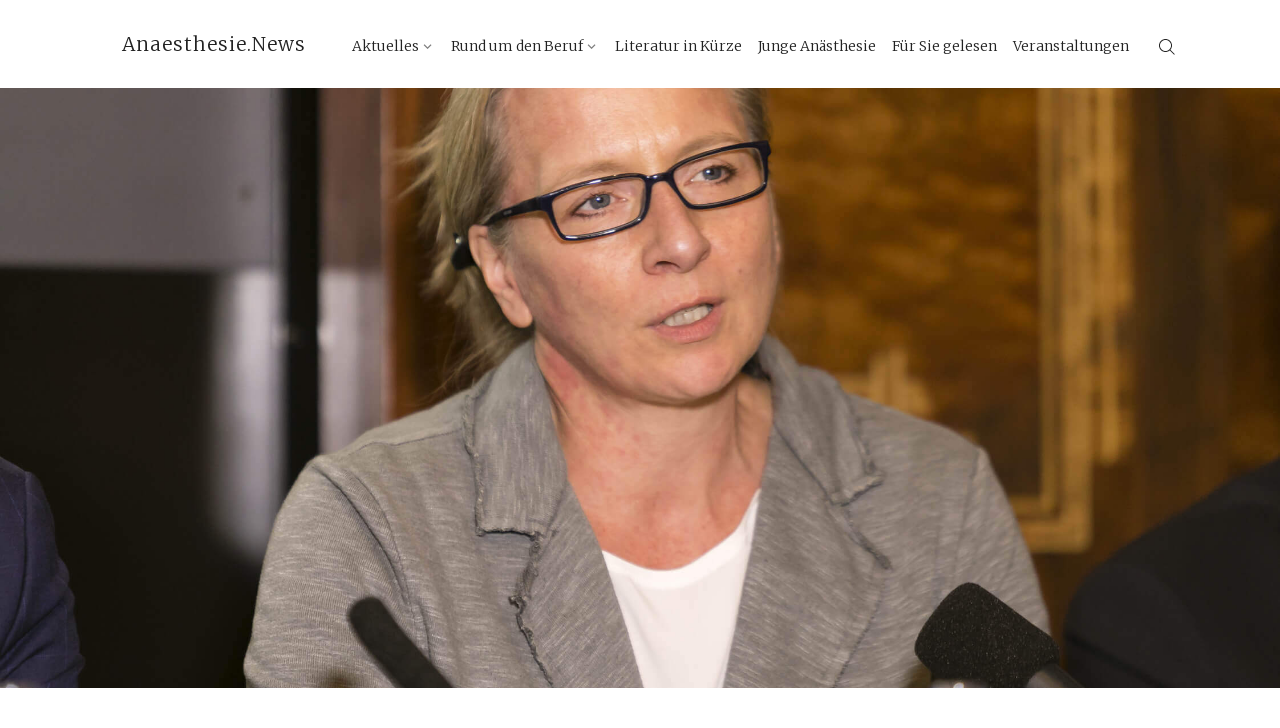

--- FILE ---
content_type: text/html; charset=UTF-8
request_url: https://www.anaesthesie.news/aktuelles/mit-influenza-auf-die-intensivstation/?fbclid=IwAR0JEVZgAYT9Hj841aEd8QaBaoXEjg9jdtVDCXYS8nNyPMeyMZktkOeWnHI
body_size: 62110
content:
<!DOCTYPE html><html lang="de"><head><meta charset='UTF-8'><meta name='viewport' content='width=device-width, initial-scale=1'><link rel='profile' href='http://gmpg.org/xfn/11'><link rel='pingback' href='https://www.anaesthesie.news/xmlrpc.php'><link media="all" href="https://www.anaesthesie.news/wp-content/cache/autoptimize/css/autoptimize_badd23b474a341b4b4602d9b3a5b4c66.css" rel="stylesheet" /><link media="screen" href="https://www.anaesthesie.news/wp-content/cache/autoptimize/css/autoptimize_95c0bce6e6f49eefb2eac7eab42fbbed.css" rel="stylesheet" /><title>Mit Influenza auf die Intensivstation - Anaesthesie.News</title><meta name='robots' content='max-image-preview:large' /><meta name="robots" content="max-snippet:-1, max-image-preview:large, max-video-preview:-1"/><link rel="canonical" href="https://www.anaesthesie.news/aktuelles/mit-influenza-auf-die-intensivstation/" /><meta property="og:locale" content="de_DE" /><meta property="og:type" content="article" /><meta property="og:title" content="Mit Influenza auf die Intensivstation - Anaesthesie.News" /><meta property="og:description" content="Die jährliche „Grippewelle“ bringt auch für die Intensivmedizin eine wiederkehrende Herausforderung. Denn die Influenza kann manchmal zu schweren Krankheitsverläufen mit hoher Mortalität führen. Die Influenza 2019/2020 ist schon längst auch in Österreich aktiv. Die Intensivmedizin hilft im schweren Akutfall mit allen zur Verfügung stehenden Mitteln. „Auffällig ist, dass neben den ‚klassischen‘ Risikogruppen immer wieder Schwangere &hellip;" /><meta property="og:url" content="https://www.anaesthesie.news/aktuelles/mit-influenza-auf-die-intensivstation/" /><meta property="og:site_name" content="Anaesthesie.News" /><meta property="article:publisher" content="https://www.facebook.com/anaesthesie.news/" /><meta property="article:tag" content="Intensivmedizin" /><meta property="article:tag" content="Intensivversorgung" /><meta property="article:tag" content="Interview" /><meta property="article:tag" content="ÖGARI" /><meta property="article:section" content="Aktuelles" /><meta property="article:published_time" content="2020-01-28T14:57:50+00:00" /><meta property="article:modified_time" content="2020-11-17T07:53:26+00:00" /><meta property="og:updated_time" content="2020-11-17T07:53:26+00:00" /><meta property="og:image" content="https://www.anaesthesie.news/wp-content/uploads/191112-15-1024x683.jpg" /><meta property="og:image:secure_url" content="https://www.anaesthesie.news/wp-content/uploads/191112-15-1024x683.jpg" /><meta property="og:image:width" content="1024" /><meta property="og:image:height" content="683" /><meta name="twitter:card" content="summary_large_image" /><meta name="twitter:description" content="Die jährliche „Grippewelle“ bringt auch für die Intensivmedizin eine wiederkehrende Herausforderung. Denn die Influenza kann manchmal zu schweren Krankheitsverläufen mit hoher Mortalität führen. Die Influenza 2019/2020 ist schon längst auch in Österreich aktiv. Die Intensivmedizin hilft im schweren Akutfall mit allen zur Verfügung stehenden Mitteln. „Auffällig ist, dass neben den ‚klassischen‘ Risikogruppen immer wieder Schwangere [&hellip;]" /><meta name="twitter:title" content="Mit Influenza auf die Intensivstation - Anaesthesie.News" /><meta name="twitter:image" content="https://www.anaesthesie.news/wp-content/uploads/191112-15.jpg" /> <script type='application/ld+json' class='yoast-schema-graph yoast-schema-graph--main'>{"@context":"https://schema.org","@graph":[{"@type":"Organization","@id":"https://www.anaesthesie.news/#organization","name":"\u00d6sterreichischen Gesellschaft f\u00fcr An\u00e4sthesiologie","url":"https://www.anaesthesie.news/","sameAs":["https://www.facebook.com/anaesthesie.news/"],"logo":{"@type":"ImageObject","@id":"https://www.anaesthesie.news/#logo","inLanguage":"de","url":false,"caption":"\u00d6sterreichischen Gesellschaft f\u00fcr An\u00e4sthesiologie"},"image":{"@id":"https://www.anaesthesie.news/#logo"}},{"@type":"WebSite","@id":"https://www.anaesthesie.news/#website","url":"https://www.anaesthesie.news/","name":"Anaesthesie.News","inLanguage":"de","description":"Ein Blog \u00fcber An\u00e4sthesie in \u00d6sterreich von \u00d6GARI","publisher":{"@id":"https://www.anaesthesie.news/#organization"},"potentialAction":[{"@type":"SearchAction","target":"https://www.anaesthesie.news/?s={search_term_string}","query-input":"required name=search_term_string"}]},{"@type":"ImageObject","@id":"https://www.anaesthesie.news/aktuelles/mit-influenza-auf-die-intensivstation/#primaryimage","inLanguage":"de","url":"https://www.anaesthesie.news/wp-content/uploads/191112-15.jpg","width":2244,"height":1496},{"@type":"WebPage","@id":"https://www.anaesthesie.news/aktuelles/mit-influenza-auf-die-intensivstation/#webpage","url":"https://www.anaesthesie.news/aktuelles/mit-influenza-auf-die-intensivstation/","name":"Mit Influenza auf die Intensivstation - Anaesthesie.News","isPartOf":{"@id":"https://www.anaesthesie.news/#website"},"inLanguage":"de","primaryImageOfPage":{"@id":"https://www.anaesthesie.news/aktuelles/mit-influenza-auf-die-intensivstation/#primaryimage"},"datePublished":"2020-01-28T14:57:50+00:00","dateModified":"2020-11-17T07:53:26+00:00","potentialAction":[{"@type":"ReadAction","target":["https://www.anaesthesie.news/aktuelles/mit-influenza-auf-die-intensivstation/"]}]},{"@type":"Article","@id":"https://www.anaesthesie.news/aktuelles/mit-influenza-auf-die-intensivstation/#article","isPartOf":{"@id":"https://www.anaesthesie.news/aktuelles/mit-influenza-auf-die-intensivstation/#webpage"},"author":{"@id":"https://www.anaesthesie.news/#/schema/person/17b3112ab1c7b990c43aa311a67cd451"},"headline":"Mit Influenza auf die Intensivstation","datePublished":"2020-01-28T14:57:50+00:00","dateModified":"2020-11-17T07:53:26+00:00","commentCount":0,"mainEntityOfPage":{"@id":"https://www.anaesthesie.news/aktuelles/mit-influenza-auf-die-intensivstation/#webpage"},"publisher":{"@id":"https://www.anaesthesie.news/#organization"},"image":{"@id":"https://www.anaesthesie.news/aktuelles/mit-influenza-auf-die-intensivstation/#primaryimage"},"keywords":"Intensivmedizin,Intensivversorgung,Interview,\u00d6GARI","articleSection":"Aktuelles","inLanguage":"de","potentialAction":[{"@type":"CommentAction","name":"Comment","target":["https://www.anaesthesie.news/aktuelles/mit-influenza-auf-die-intensivstation/#respond"]}]},{"@type":["Person"],"@id":"https://www.anaesthesie.news/#/schema/person/17b3112ab1c7b990c43aa311a67cd451","name":"\u00d6GARI Redaktionsteam","image":{"@type":"ImageObject","@id":"https://www.anaesthesie.news/#authorlogo","inLanguage":"de","url":"https://www.anaesthesie.news/wp-content/uploads/Logo_small_II.png","caption":"\u00d6GARI Redaktionsteam"},"sameAs":[]}]}</script> <link rel='dns-prefetch' href='//fonts.googleapis.com' /><link rel='dns-prefetch' href='//use.fontawesome.com' /><link rel="alternate" type="application/rss+xml" title="Anaesthesie.News &raquo; Feed" href="https://www.anaesthesie.news/feed/" /><link rel="alternate" type="application/rss+xml" title="Anaesthesie.News &raquo; Kommentar-Feed" href="https://www.anaesthesie.news/comments/feed/" /><link rel="alternate" type="application/rss+xml" title="Anaesthesie.News &raquo; Kommentar-Feed zu Mit Influenza auf die Intensivstation" href="https://www.anaesthesie.news/aktuelles/mit-influenza-auf-die-intensivstation/feed/" /><link rel="alternate" title="oEmbed (JSON)" type="application/json+oembed" href="https://www.anaesthesie.news/wp-json/oembed/1.0/embed?url=https%3A%2F%2Fwww.anaesthesie.news%2Faktuelles%2Fmit-influenza-auf-die-intensivstation%2F" /><link rel="alternate" title="oEmbed (XML)" type="text/xml+oembed" href="https://www.anaesthesie.news/wp-json/oembed/1.0/embed?url=https%3A%2F%2Fwww.anaesthesie.news%2Faktuelles%2Fmit-influenza-auf-die-intensivstation%2F&#038;format=xml" /><link rel='stylesheet' id='aspire-google-font-css' href='https://fonts.googleapis.com/css?family=Merriweather%3A400%2C300&#038;ver=6.9' type='text/css' media='all' /><link rel='stylesheet' id='bfa-font-awesome-css' href='https://use.fontawesome.com/releases/v5.15.4/css/all.css?ver=2.0.3' type='text/css' media='all' /><link rel="https://api.w.org/" href="https://www.anaesthesie.news/wp-json/" /><link rel="alternate" title="JSON" type="application/json" href="https://www.anaesthesie.news/wp-json/wp/v2/posts/3573" /><link rel="EditURI" type="application/rsd+xml" title="RSD" href="https://www.anaesthesie.news/xmlrpc.php?rsd" /><meta name="generator" content="WordPress 6.9" /><link rel='shortlink' href='https://www.anaesthesie.news/?p=3573' /><link rel="icon" href="https://www.anaesthesie.news/wp-content/uploads/cropped-Bildschirmfoto-2016-04-12-um-10.31.28-32x32.png" sizes="32x32" /><link rel="icon" href="https://www.anaesthesie.news/wp-content/uploads/cropped-Bildschirmfoto-2016-04-12-um-10.31.28-192x192.png" sizes="192x192" /><link rel="apple-touch-icon" href="https://www.anaesthesie.news/wp-content/uploads/cropped-Bildschirmfoto-2016-04-12-um-10.31.28-180x180.png" /><meta name="msapplication-TileImage" content="https://www.anaesthesie.news/wp-content/uploads/cropped-Bildschirmfoto-2016-04-12-um-10.31.28-270x270.png" /></head><body class="wp-singular post-template-default single single-post postid-3573 single-format-standard wp-theme-aspire wp-child-theme-oegari group-blog"> <a class='skip-link screen-reader-text' href='#content'>Skip to content</a><div class='off-canvas-container'><header class='site-header'><div class='row'><div class='column small-8 medium-3 large-2'><h1 class='site-header__logo'> <a href='https://www.anaesthesie.news/' rel='home'>Anaesthesie.News</a></h1></div> <label class='off-canvas-toggle'><span data-icon='ei-navicon' data-size='s'></span></label><div class='off-canvas-content'><div class='column medium-9 large-10'><nav class='site-header__navigation'><ul class='list-bare text-cente'><li id="menu-item-2470" class="menu-item menu-item-type-taxonomy menu-item-object-category current-post-ancestor current-menu-parent current-post-parent menu-item-has-children menu-item-2470"><a href="https://www.anaesthesie.news/category/aktuelles/">Aktuelles</a><ul class="sub-menu"><li id="menu-item-96" class="menu-item menu-item-type-post_type menu-item-object-page menu-item-96"><a href="https://www.anaesthesie.news/uber-anaesthesienews/">Über</a></li></ul></li><li id="menu-item-2467" class="menu-item menu-item-type-taxonomy menu-item-object-category menu-item-has-children menu-item-2467"><a href="https://www.anaesthesie.news/category/rund-um-den-beruf/">Rund um den Beruf</a><ul class="sub-menu"><li id="menu-item-100" class="menu-item menu-item-type-taxonomy menu-item-object-category menu-item-100"><a href="https://www.anaesthesie.news/category/menschen/">Menschen</a></li></ul></li><li id="menu-item-6027" class="menu-item menu-item-type-taxonomy menu-item-object-category menu-item-6027"><a href="https://www.anaesthesie.news/category/literatur-in-kuerze/">Literatur in Kürze</a></li><li id="menu-item-629" class="menu-item menu-item-type-taxonomy menu-item-object-category menu-item-629"><a href="https://www.anaesthesie.news/category/junge-anaesthesie/">Junge Anästhesie</a></li><li id="menu-item-780" class="menu-item menu-item-type-taxonomy menu-item-object-category menu-item-780"><a href="https://www.anaesthesie.news/category/fuer-sie-gelesen/">Für Sie gelesen</a></li><li id="menu-item-2468" class="menu-item menu-item-type-custom menu-item-object-custom menu-item-2468"><a href="https://www.oegari.at/veranstaltungen.php">Veranstaltungen</a></li></ul></nav></div><div class='top-search'><h2 class='screen-reader-text'>Social Navigation</h2><ul class='site-header__social-nav social-icons list-bare'><li><div class='toggle-search-button'><span data-icon='ei-search' data-size='s'></span></div></li></ul></div></div></div></header><div class='modal-search-container'><form class='modal-search' method='get' action='https://www.anaesthesie.news/'><fieldset class='modal-search__fieldset'><div class='row'><div class='column column--center medium-9 large-9'> <input class='modal-search__field' placeholder='type and hit enter' name='s'autofocus></div></div></fieldset></form><div data-icon='ei-close' data-size='s' class='close-search-button modal-search-container__close'></div></div><div id='content' class='site-content'> <img width="2244" height="1496" src="https://www.anaesthesie.news/wp-content/uploads/191112-15.jpg" class="grey-bg hide CoverImage FlexEmbed FlexEmbed--16by9 wp-post-image" alt="" decoding="async" fetchpriority="high" srcset="https://www.anaesthesie.news/wp-content/uploads/191112-15.jpg 2244w, https://www.anaesthesie.news/wp-content/uploads/191112-15-300x200.jpg 300w, https://www.anaesthesie.news/wp-content/uploads/191112-15-1024x683.jpg 1024w, https://www.anaesthesie.news/wp-content/uploads/191112-15-768x512.jpg 768w, https://www.anaesthesie.news/wp-content/uploads/191112-15-1536x1024.jpg 1536w, https://www.anaesthesie.news/wp-content/uploads/191112-15-2048x1365.jpg 2048w" sizes="(max-width: 2244px) 100vw, 2244px" /><div class='grey-bg CoverImage FlexEmbed FlexEmbed--16by9' style='background-image: url(https://www.anaesthesie.news/wp-content/uploads/191112-15.jpg)'></div><div class='wrapper'><div class='row'><div class='medium-8 large-8 column'><article id='post-3573' class="post-3573 post type-post status-publish format-standard has-post-thumbnail hentry category-aktuelles category-allgemein tag-intensivmedizin tag-intensivversorgung tag-interview tag-oegari"><header class='post__header'><h2 class='post__title'>Mit Influenza auf die Intensivstation</h2><div class='post__header__meta'> <time class='post__date' datetime='2020-01-28T15:57:50+01:00'> 28. Januar 2020 </time> <span class='post__cats'> <a href="https://www.anaesthesie.news/category/aktuelles/" rel="category tag">Aktuelles</a>, <a href="https://www.anaesthesie.news/category/allgemein/" rel="category tag">Allgemein</a> </span></div></header><div class='post-content clearfix'><p><em>Die jährliche „Grippewelle“ bringt auch für die Intensivmedizin eine wiederkehrende Herausforderung. Denn die Influenza kann manchmal zu schweren Krankheitsverläufen mit hoher Mortalität führen. Die Influenza 2019/2020 ist schon längst auch in Österreich aktiv. Die Intensivmedizin hilft im schweren Akutfall mit allen zur Verfügung stehenden Mitteln.</em></p><p>„Auffällig
ist, dass neben den ‚klassischen‘ Risikogruppen immer wieder Schwangere
besonders schwer an Influenza erkranken“, sagt Assoc.-Prof. Priv.-Doz. Dr. Eva
Schaden, Leiterin einer Intensivstation an der Universitätsklinik für
Anästhesie, Allgemeine Intensivmedizin und Schmerztherapie (MedUni Wien/AKH
Wien) und Vorstandsmitglied der Österreichischen Gesellschaft für
Anästhesiologie, Reanimation und Intensivmedizin (ÖGARI), zu Erfahrungen mit
den jährlichen „Grippewellen“.</p><p>„Die
klassischen Risikogruppen, bei denen Influenza-Komplikationen häufiger
auftreten, sind kleine Kinder und ältere Erwachsene ab etwa 65 Jahren. Bei letzteren
sind es oft Personen mit chronischen Leiden“, erklärt die Intensivmedizinerin. Hier
seien vor allem Patientinnen und Patienten mit COPD, Diabetes, koronarer
Herzkrankheit bzw. Herzinsuffizienz zu nennen.</p><p>Doch
die „echte Grippe“, wie die durch Viren verursachte Influenza oft tituliert
wird, führt auch bei anderen Personengruppen zu schweren Verläufen. „Das sind
zum Beispiel sehr stark adipöse Menschen (BMI &gt;40), aber auch an sich
gesunde Schwangere. Mitverursachend könnte dabei eine mit der Schwangerschaft
einhergehende Schwächung der Immunabwehr &nbsp;sein“, sagt Prof. Schaden.</p><p>Eine
Autorengruppe<a href="#_edn1">[1]</a> hat wesentliche Eckpunkte des Problems herausgearbeitet. Für Europa wird
demnach die mediane jährliche Mortalität infolge von Influenza auf knapp 45.000
Todesfälle geschätzt, was 11 Prozent der weltweiten Influenzamortalität
entspricht. Spitalsaufnahmen waren häufiger bei Kindern unter fünf Jahren und
Erwachsenen über 65 Jahren. Unter den hospitalisierten Fällen kam bei 34,1 Prozent
zur Aufnahme in eine Intensivabteilung. Die Sterblichkeit betrug 12,1 Prozent,
wobei ältere Patientinnen und Patienten mit 18 Prozent die höchste Spitalssterblichkeit
aufwies. Die Berechnungen bezogen sich auf den Zeitraum von 1999 bis 2015, in
diesen Zeitraum fiel auch die Influenza-Pandemie von 2009/2010 (A/H1N1).</p><p><strong>Komplikation Lungenentzündung</strong></p><p>„Die
häufigste Komplikation ist die Lungenentzündung (Pneumonie). Andere Probleme betreffen
dekompensierte Herzinsuffizienz, Herzinfarkte oder Herzmuskelentzündungen“,
sagt die Expertin. &nbsp;</p><p>Bei Aufnahmen
auf die Intensivstation von Influenzapatientinnen und-patienten geht es zumeist
um primär virale Pneumonien. Laut dem bereits zitierten Review weisen 70
Prozent der Patientinnen und Patienten, die im Rahmen einer Influenza auf eine
Intensivstation kommen, eine direkt durch Influenza hervorgerufene Lungenentzündung
auf. Die Mortalität beträgt laut diesen Zahlen rund 20 Prozent.</p><p>Die
primäre virale Pneumonie ist charakterisiert durch zunehmende respiratorische
Symptome zwei bis acht Tage nach Krankheitsbeginn,&nbsp; etwas schlechter werdende Atemnot und
schlechte Blutgaswerte (Sauerstoffsättigung, Sauerstoff- und CO2-Partialdrücke).</p><p>Eine
Studie<a href="#_edn2">[2]</a> für die Jahre 2010 bis
2016 zeigte bei 75,8 Prozent der Intensivpatientinnen und-patienten mit
Influenza eine primäre virale Pneumonie. 57,5 Prozent dieser Patientinnen und
Patienten entwickelten ARDS (Acute Respiratory Distress Syndrome, Akutes
Lungenversagen). Ähnliche Anteile wurden auch in einer französischen Studie
erhoben.</p><p><strong>Lange Intensivaufenthalte</strong></p><p>„Wer
mit Influenza und Lungenversagen auf die Intensivstation kommt, ist zumeist
recht lange dort. Da geht es um Zeiträume bis zu acht Wochen“, sagt Prof.
Schaden.</p><p>Die
wichtigste therapeutische Maßnahme ist die Sicherstellung ausreichender
Sauerstoffzufuhr bzw. eines adäquaten Gasaustausches. Das kann per Maske
geschehen, aber auch per High-flow-O2-Therapie über eine Nasenkanüle.
&#8220;Reicht das nicht aus, muss man intubieren und beatmen.“ Dies ist laut dem
zitierten Review bei etwa 60 Prozent der Patientinnen und Patienten der Fall. &nbsp;Bei etwa 4 bis 7 Prozent der
Influenza-ICU-Patientinnen und Patienten wird eine ECMO-Therapie erforderlich. „Die <strong>E</strong>xtra<strong>C</strong>orporale <strong>M</strong>embran<strong>O</strong>xygenierung ist eine Art ‚Herz-Lungen-Maschine‘,
die den Gasaustausch &nbsp;ganz oder teilweise
übernimmt“, erklärt die Intensivmedizinerin. Die zusätzliche Behandlung mit antiviralen
Medikamenten (Oseltamivir) reduziert die Schwere der Influenza und die
Mortalitätsrate.</p><p>Sind
rund 70 Prozent der ICU-Aufnahmen im Rahmen einer Influenza auf eine primäre
virale Pneumonie zurückzuführen, weisen weitere etwa 20 Prozent eine sekundäre
bakterielle Pneumonie auf. Eine mögliche Influenza-Folge sind auch die
Herz-Kreislauf-Komplikationen. Eine chronische Herzinsuffizienz kann sich akut dramatisch
verschlechtern, auch ein Infarktgeschehen kann ausgelöst werden. Unter
Hochrisikopatientinnen und -patienten erhöht sich das Infarktrisiko während
einer Influenza auf das Sechsfache. Während die Häufigkeit von Herzmuskelentzündungen
in der Literatur mit 0,4 bis 13 Prozent angegeben wird, wurde in Autopsien bei
30 bis 50 Prozent der infolge einer Influenza Verstorbenen Zeichen von
Entzündungen und Nekrosen im Herzmuskelgewebe entdeckt.</p><p>Für
alle Risikokonstellationen rund um die Influenza gilt laut Prof. Schaden: „Es ist
wie in vielen Bereichen der Medizin: Je früher die Diagnose gestellt wird und
je früher auftauchende Komplikationen erkannt werden, desto besser.“</p><p><strong>Plädoyer für die Impfung</strong></p><p>„Es
sollten zumindest die Angehörigen aller Risikogruppen gegen Influenza geimpft
sein. Das gilt speziell für COPD-Patientinnen und Patienten, bei denen es zu
schweren Verläufen kommen kann. Herzkranke, Diabetiker und Frauen, die
schwanger werden wollen, sollten ebenfalls vor Influenza geschützt sein. “,
sagt Prof. Schaden. <br></p><hr class="wp-block-separator"/><p><a href="#_ednref1">[1]</a> Christina Sarda, Pedro Palma und Jordi Rello: „Severe influenza: overview in
critically ill patients; in: Curr Opin Crit Care 2019, 25:449-457</p><p><a href="#_ednref2">[2]</a> Martinez et al.: Risk factors associated with severe outcomes in adult
hospitalized patients according to influenza type and subtype. In: Plos One
2019; 14:e0210353</p></div><div class='post__tags'> <a href="https://www.anaesthesie.news/tag/intensivmedizin/" rel="tag">Intensivmedizin</a><a href="https://www.anaesthesie.news/tag/intensivversorgung/" rel="tag">Intensivversorgung</a><a href="https://www.anaesthesie.news/tag/interview/" rel="tag">Interview</a><a href="https://www.anaesthesie.news/tag/oegari/" rel="tag">ÖGARI</a></div><hr /><div class='box box--author'><figure class='author-image'><div class='author-image__img' style='background-image: url(https://www.anaesthesie.news/wp-content/uploads/Logo_small_II.png)'></div></figure><div class='box__body'><h4 class='box__title'> <a href='https://www.anaesthesie.news/author/oegari-redaktionsteam/'> ÖGARI Redaktionsteam </a></h4><p class='box__text'></p></div></div><ul class='share-list'><li> <a class='share-list__link' title='Share on Twitter' href='https://twitter.com/share?text=Mit+Influenza+auf+die+Intensivstation+-+&amp;url=https://www.anaesthesie.news/aktuelles/mit-influenza-auf-die-intensivstation/'
 onclick="window.open(this.href, 'twitter-share', 'width=550, height=235'); return false;"> <span class='genericon genericon-twitter share-list__icon share-list__icon--twitter'></span> </a></li><li> <a class='share-list__link' title='Share on Facebook' href='https://www.facebook.com/sharer/sharer.php?u=https://www.anaesthesie.news/aktuelles/mit-influenza-auf-die-intensivstation/'
 onclick="window.open(this.href, 'facebook-share', 'width=580, height=296'); return false;"> <span class='genericon genericon-facebook-alt share-list__icon share-list__icon--facebook'></span> </a></li><li> <a class='share-list__link' title='Share on Google Plus' href='https://plus.google.com/share?url=https://www.anaesthesie.news/aktuelles/mit-influenza-auf-die-intensivstation/'
 onclick="window.open(this.href, 'google-plus-share', 'width=490, height=530'); return false;"> <span class='genericon genericon-googleplus share-list__icon share-list__icon--google'></span> </a></li></ul><nav class="navigation post-navigation" aria-label="Beiträge"><h2 class="screen-reader-text">Beitragsnavigation</h2><div class="nav-links"><div class="nav-previous"><a href="https://www.anaesthesie.news/allgemein/infekt-und-anaesthesie-atemwegsrisiko-entscheidend/" rel="prev"><span class="meta-nav" aria-hidden="true"><span class="pagination__icon" data-icon="ei-chevron-left" data-size="s"></span><span class="pagination__text pagination__text--with-icon">Previous</span></span><span class="screen-reader-text">Previous post:</span><span class="post-title">Infekt und Anästhesie – Atemwegsrisiko entscheidend</span></a></div><div class="nav-next"><a href="https://www.anaesthesie.news/rund-um-den-beruf/oegari-positionspapier/" rel="next"><span class="meta-nav" aria-hidden="true"><span class="pagination__text pagination__text--with-icon">Next</span><span class="pagination__icon" data-icon="ei-chevron-right" data-size="s"></span></span> <span class="screen-reader-text">Next post:</span><span class="post-title">ÖGARI Positionspapier: Ausbildung im Sonderfach Anästhesiologie und Intensivmedizin</span></a></div></div></nav><div id='comments' class='comments-area'><div id="respond" class="comment-respond"><h3 id="reply-title" class="comment-reply-title">Schreibe einen Kommentar <small><a class="button outline tiny" rel="nofollow" id="cancel-comment-reply-link" href="/aktuelles/mit-influenza-auf-die-intensivstation/?fbclid=IwAR0JEVZgAYT9Hj841aEd8QaBaoXEjg9jdtVDCXYS8nNyPMeyMZktkOeWnHI#respond" style="display:none;">Antwort abbrechen</a></small></h3><form action="https://www.anaesthesie.news/wp-comments-post.php" method="post" id="commentform" class="comment-form"><p class="comment-notes"><span id="email-notes">Deine E-Mail-Adresse wird nicht veröffentlicht.</span> <span class="required-field-message">Erforderliche Felder sind mit <span class="required">*</span> markiert</span></p><p class="comment-form-comment"><label for="comment">Kommentar <span class="required">*</span></label><textarea placeholder="Comment"  id="comment" name="comment" cols="45" rows="8" maxlength="65525" required></textarea></p><div class="row"><div class="column small-12 large-4"><input id="author" name="author" type="text" placeholder="Name *" value="" size="20" aria-required='true' /></div><div class="column small-12 large-4"><input id="email" name="email" type="text" placeholder="Email *" value="" size="20" aria-required='true' /></div><div class="column small-12 large-4"><p><input id="url" name="url" type="text" placeholder="Website" value="" size="20" aria-required='true' /></p></div></div><p class="comment-form-cookies-consent"><input id="wp-comment-cookies-consent" name="wp-comment-cookies-consent" type="checkbox" value="yes" /> <label for="wp-comment-cookies-consent">Meinen Namen, meine E-Mail-Adresse und meine Website in diesem Browser für die nächste Kommentierung speichern.</label></p><div class="si_captcha_small"><img id="si_image_com" src="https://www.anaesthesie.news/wp-content/plugins/si-captcha-for-wordpress/captcha/securimage_show.php?si_sm_captcha=1&amp;si_form_id=com&amp;prefix=PWJON4EIDoxpiKqc" width="132" height="45" alt="CAPTCHA" title="CAPTCHA" /> <input id="si_code_com" name="si_code_com" type="hidden"  value="PWJON4EIDoxpiKqc" /><div id="si_refresh_com"> <a href="#" rel="nofollow" title="Refresh" onclick="si_captcha_refresh('si_image_com','com','/wp-content/plugins/si-captcha-for-wordpress/captcha','https://www.anaesthesie.news/wp-content/plugins/si-captcha-for-wordpress/captcha/securimage_show.php?si_sm_captcha=1&amp;si_form_id=com&amp;prefix='); return false;"> <img class="si_captcha_refresh" src="https://www.anaesthesie.news/wp-content/plugins/si-captcha-for-wordpress/captcha/images/refresh.png" width="22" height="20" alt="Refresh" onclick="this.blur();" /></a></div></div><p id="si_captcha_code_p"> <input id="si_captcha_code" name="si_captcha_code" type="text" /> <label for="si_captcha_code" >CAPTCHA Code</label><span class="required"> *</span></p><p class="form-submit"><input name="submit" type="submit" id="submit" class="button" value="Kommentar abschicken" /> <input type='hidden' name='comment_post_ID' value='3573' id='comment_post_ID' /> <input type='hidden' name='comment_parent' id='comment_parent' value='0' /></p><p style="display: none;"><input type="hidden" id="akismet_comment_nonce" name="akismet_comment_nonce" value="3f7027ac20" /></p><p style="display: none;"><input type="hidden" id="ak_js" name="ak_js" value="139"/></p></form></div><p class="akismet_comment_form_privacy_notice">This site uses Akismet to reduce spam. <a href="https://akismet.com/privacy/" target="_blank" rel="nofollow noopener">Learn how your comment data is processed</a>.</p></div></article></div><div class='medium-4 large-4 column'><div class='sidebar'><aside id="categories-2" class="widget widget--sidebar widget_categories"><h3 class="widget__title widget--sidebar__title">Kategorien</h3><form action="https://www.anaesthesie.news" method="get"><label class="screen-reader-text" for="cat">Kategorien</label><select  name='cat' id='cat' class='postform'><option value='-1'>Kategorie auswählen</option><option class="level-0" value="165">Aktuelles</option><option class="level-0" value="1">Allgemein</option><option class="level-0" value="94">Für Sie gelesen</option><option class="level-0" value="58">Junge Anästhesie</option><option class="level-0" value="472">Literatur in Kürze</option><option class="level-0" value="9">Menschen</option><option class="level-0" value="162">Rund um den Beruf</option> </select></form><script type="text/javascript">( ( dropdownId ) => {
	const dropdown = document.getElementById( dropdownId );
	function onSelectChange() {
		setTimeout( () => {
			if ( 'escape' === dropdown.dataset.lastkey ) {
				return;
			}
			if ( dropdown.value && parseInt( dropdown.value ) > 0 && dropdown instanceof HTMLSelectElement ) {
				dropdown.parentElement.submit();
			}
		}, 250 );
	}
	function onKeyUp( event ) {
		if ( 'Escape' === event.key ) {
			dropdown.dataset.lastkey = 'escape';
		} else {
			delete dropdown.dataset.lastkey;
		}
	}
	function onClick() {
		delete dropdown.dataset.lastkey;
	}
	dropdown.addEventListener( 'keyup', onKeyUp );
	dropdown.addEventListener( 'click', onClick );
	dropdown.addEventListener( 'change', onSelectChange );
})( "cat" );

//# sourceURL=WP_Widget_Categories%3A%3Awidget</script> </aside><aside id="tag_cloud-5" class="widget widget--sidebar widget_tag_cloud"><h3 class="widget__title widget--sidebar__title">Schlagwörter</h3><div class="tagcloud"><a href="https://www.anaesthesie.news/tag/aic/" class="tag-cloud-link tag-link-37 tag-link-position-1" style="font-size: 10.781456953642pt;" aria-label="AIC (13 Einträge)">AIC</a> <a href="https://www.anaesthesie.news/tag/aic-kongress/" class="tag-cloud-link tag-link-258 tag-link-position-2" style="font-size: 8pt;" aria-label="AIC-Kongress (6 Einträge)">AIC-Kongress</a> <a href="https://www.anaesthesie.news/tag/aic-digital-2020/" class="tag-cloud-link tag-link-191 tag-link-position-3" style="font-size: 11.986754966887pt;" aria-label="AIC Digital 2020 (18 Einträge)">AIC Digital 2020</a> <a href="https://www.anaesthesie.news/tag/anaesthesie/" class="tag-cloud-link tag-link-21 tag-link-position-4" style="font-size: 19.403973509934pt;" aria-label="Anästhesie (119 Einträge)">Anästhesie</a> <a href="https://www.anaesthesie.news/tag/arge/" class="tag-cloud-link tag-link-119 tag-link-position-5" style="font-size: 8.4635761589404pt;" aria-label="ARGE (7 Einträge)">ARGE</a> <a href="https://www.anaesthesie.news/tag/ausbildung/" class="tag-cloud-link tag-link-70 tag-link-position-6" style="font-size: 8.4635761589404pt;" aria-label="Ausbildung (7 Einträge)">Ausbildung</a> <a href="https://www.anaesthesie.news/tag/corona/" class="tag-cloud-link tag-link-173 tag-link-position-7" style="font-size: 15.046357615894pt;" aria-label="Corona (40 Einträge)">Corona</a> <a href="https://www.anaesthesie.news/tag/corona-literatur/" class="tag-cloud-link tag-link-179 tag-link-position-8" style="font-size: 12.35761589404pt;" aria-label="Corona-Literatur (20 Einträge)">Corona-Literatur</a> <a href="https://www.anaesthesie.news/tag/covid-19/" class="tag-cloud-link tag-link-168 tag-link-position-9" style="font-size: 19.867549668874pt;" aria-label="COVID-19 (133 Einträge)">COVID-19</a> <a href="https://www.anaesthesie.news/tag/esa/" class="tag-cloud-link tag-link-47 tag-link-position-10" style="font-size: 10.41059602649pt;" aria-label="ESA (12 Einträge)">ESA</a> <a href="https://www.anaesthesie.news/tag/ethik/" class="tag-cloud-link tag-link-68 tag-link-position-11" style="font-size: 8pt;" aria-label="Ethik (6 Einträge)">Ethik</a> <a href="https://www.anaesthesie.news/tag/euroanaesthesia/" class="tag-cloud-link tag-link-134 tag-link-position-12" style="font-size: 9.3907284768212pt;" aria-label="Euroanaesthesia (9 Einträge)">Euroanaesthesia</a> <a href="https://www.anaesthesie.news/tag/fortbildung/" class="tag-cloud-link tag-link-53 tag-link-position-13" style="font-size: 10.41059602649pt;" aria-label="Fortbildung (12 Einträge)">Fortbildung</a> <a href="https://www.anaesthesie.news/tag/intensivmedizin/" class="tag-cloud-link tag-link-121 tag-link-position-14" style="font-size: 20.516556291391pt;" aria-label="Intensivmedizin (156 Einträge)">Intensivmedizin</a> <a href="https://www.anaesthesie.news/tag/intensivstationen/" class="tag-cloud-link tag-link-317 tag-link-position-15" style="font-size: 8.9271523178808pt;" aria-label="Intensivstationen (8 Einträge)">Intensivstationen</a> <a href="https://www.anaesthesie.news/tag/intensivversorgung/" class="tag-cloud-link tag-link-190 tag-link-position-16" style="font-size: 17.920529801325pt;" aria-label="Intensivversorgung (82 Einträge)">Intensivversorgung</a> <a href="https://www.anaesthesie.news/tag/interview/" class="tag-cloud-link tag-link-117 tag-link-position-17" style="font-size: 15.139072847682pt;" aria-label="Interview (41 Einträge)">Interview</a> <a href="https://www.anaesthesie.news/tag/junge-anaesthesie/" class="tag-cloud-link tag-link-111 tag-link-position-18" style="font-size: 16.344370860927pt;" aria-label="Junge Anästhesie (55 Einträge)">Junge Anästhesie</a> <a href="https://www.anaesthesie.news/tag/kongressberichte/" class="tag-cloud-link tag-link-196 tag-link-position-19" style="font-size: 10.781456953642pt;" aria-label="Kongressberichte (13 Einträge)">Kongressberichte</a> <a href="https://www.anaesthesie.news/tag/leben/" class="tag-cloud-link tag-link-116 tag-link-position-20" style="font-size: 9.7615894039735pt;" aria-label="Leben (10 Einträge)">Leben</a> <a href="https://www.anaesthesie.news/tag/lernen/" class="tag-cloud-link tag-link-115 tag-link-position-21" style="font-size: 11.059602649007pt;" aria-label="Lernen (14 Einträge)">Lernen</a> <a href="https://www.anaesthesie.news/tag/literatur/" class="tag-cloud-link tag-link-64 tag-link-position-22" style="font-size: 9.3907284768212pt;" aria-label="Literatur (9 Einträge)">Literatur</a> <a href="https://www.anaesthesie.news/tag/literatur-in-kuerze/" class="tag-cloud-link tag-link-485 tag-link-position-23" style="font-size: 10.41059602649pt;" aria-label="Literatur in Kürze (12 Einträge)">Literatur in Kürze</a> <a href="https://www.anaesthesie.news/tag/notarztausbildung/" class="tag-cloud-link tag-link-154 tag-link-position-24" style="font-size: 8.4635761589404pt;" aria-label="Notarztausbildung (7 Einträge)">Notarztausbildung</a> <a href="https://www.anaesthesie.news/tag/notfallmedizin/" class="tag-cloud-link tag-link-156 tag-link-position-25" style="font-size: 18.291390728477pt;" aria-label="Notfallmedizin (91 Einträge)">Notfallmedizin</a> <a href="https://www.anaesthesie.news/tag/palliativmedizin/" class="tag-cloud-link tag-link-50 tag-link-position-26" style="font-size: 13.933774834437pt;" aria-label="Palliativmedizin (30 Einträge)">Palliativmedizin</a> <a href="https://www.anaesthesie.news/tag/patientenaufklaerung/" class="tag-cloud-link tag-link-184 tag-link-position-27" style="font-size: 8pt;" aria-label="Patientenaufklärung (6 Einträge)">Patientenaufklärung</a> <a href="https://www.anaesthesie.news/tag/patienteninformation/" class="tag-cloud-link tag-link-185 tag-link-position-28" style="font-size: 10.781456953642pt;" aria-label="Patienteninformation (13 Einträge)">Patienteninformation</a> <a href="https://www.anaesthesie.news/tag/patientensicherheit/" class="tag-cloud-link tag-link-100 tag-link-position-29" style="font-size: 9.7615894039735pt;" aria-label="Patientensicherheit (10 Einträge)">Patientensicherheit</a> <a href="https://www.anaesthesie.news/tag/pressemitteilung/" class="tag-cloud-link tag-link-228 tag-link-position-30" style="font-size: 10.41059602649pt;" aria-label="Pressemitteilung (12 Einträge)">Pressemitteilung</a> <a href="https://www.anaesthesie.news/tag/prof-hasibeder/" class="tag-cloud-link tag-link-349 tag-link-position-31" style="font-size: 13.933774834437pt;" aria-label="Prof. Hasibeder (30 Einträge)">Prof. Hasibeder</a> <a href="https://www.anaesthesie.news/tag/prof-hoermann/" class="tag-cloud-link tag-link-353 tag-link-position-32" style="font-size: 11.245033112583pt;" aria-label="Prof. Hörmann (15 Einträge)">Prof. Hörmann</a> <a href="https://www.anaesthesie.news/tag/prof-likar/" class="tag-cloud-link tag-link-361 tag-link-position-33" style="font-size: 9.7615894039735pt;" aria-label="Prof. Likar (10 Einträge)">Prof. Likar</a> <a href="https://www.anaesthesie.news/tag/prof-trimmel/" class="tag-cloud-link tag-link-358 tag-link-position-34" style="font-size: 12.913907284768pt;" aria-label="Prof. Trimmel (23 Einträge)">Prof. Trimmel</a> <a href="https://www.anaesthesie.news/tag/sars-cov-2/" class="tag-cloud-link tag-link-169 tag-link-position-35" style="font-size: 19.774834437086pt;" aria-label="SARS-CoV-2 (132 Einträge)">SARS-CoV-2</a> <a href="https://www.anaesthesie.news/tag/schmerzmedizin/" class="tag-cloud-link tag-link-197 tag-link-position-36" style="font-size: 12.728476821192pt;" aria-label="Schmerzmedizin (22 Einträge)">Schmerzmedizin</a> <a href="https://www.anaesthesie.news/tag/schmerztherapie/" class="tag-cloud-link tag-link-52 tag-link-position-37" style="font-size: 8.4635761589404pt;" aria-label="Schmerztherapie (7 Einträge)">Schmerztherapie</a> <a href="https://www.anaesthesie.news/tag/sepsis/" class="tag-cloud-link tag-link-151 tag-link-position-38" style="font-size: 10.41059602649pt;" aria-label="Sepsis (12 Einträge)">Sepsis</a> <a href="https://www.anaesthesie.news/tag/studie/" class="tag-cloud-link tag-link-19 tag-link-position-39" style="font-size: 8.4635761589404pt;" aria-label="Studie (7 Einträge)">Studie</a> <a href="https://www.anaesthesie.news/tag/webinar/" class="tag-cloud-link tag-link-187 tag-link-position-40" style="font-size: 9.7615894039735pt;" aria-label="Webinar (10 Einträge)">Webinar</a> <a href="https://www.anaesthesie.news/tag/weltanaesthesietag/" class="tag-cloud-link tag-link-79 tag-link-position-41" style="font-size: 8pt;" aria-label="Weltanästhesietag (6 Einträge)">Weltanästhesietag</a> <a href="https://www.anaesthesie.news/tag/oegari/" class="tag-cloud-link tag-link-99 tag-link-position-42" style="font-size: 22pt;" aria-label="ÖGARI (227 Einträge)">ÖGARI</a> <a href="https://www.anaesthesie.news/tag/oegari-jahrestagung/" class="tag-cloud-link tag-link-195 tag-link-position-43" style="font-size: 11.245033112583pt;" aria-label="ÖGARI-Jahrestagung (15 Einträge)">ÖGARI-Jahrestagung</a> <a href="https://www.anaesthesie.news/tag/oegari-pressekonferenz/" class="tag-cloud-link tag-link-223 tag-link-position-44" style="font-size: 8pt;" aria-label="ÖGARI-Pressekonferenz (6 Einträge)">ÖGARI-Pressekonferenz</a> <a href="https://www.anaesthesie.news/tag/oegari-praesident/" class="tag-cloud-link tag-link-247 tag-link-position-45" style="font-size: 9.3907284768212pt;" aria-label="ÖGARI-Präsident (9 Einträge)">ÖGARI-Präsident</a></div></aside><aside id="linkcat-2" class="widget widget--sidebar widget_links"><h3 class="widget__title widget--sidebar__title">Blogroll</h3><ul class='xoxo blogroll'><li><a href="https://anae-doc.de/" target="_blank">Anae-Doc</a></li><li><a href="https://theanaesthesiablog.wordpress.com/" target="_blank">Anaesthesia</a></li><li><a href="https://www.anesthesiologynews.com/">anesthesiologynews.com</a></li><li><a href="https://www.thieme.de/viamedici/assistenzarzt-blog-1566.htm" target="_blank">Assistenzarzt-Blog</a></li><li><a href="https://blog.ksb.ch/wissen/" target="_blank">Blog des Kantonsspitals Baden</a></li><li><a href="https://blogs.msf.org/de/blogs/professions/an%C3%A4sthesistin" target="_blank">Blog von Ärzte ohne Grenzen</a></li><li><a href="https://anesthesiology.duke.edu/">Duke Anesthesiology</a></li><li><a href="https://nerdfallmedizin.blog/" target="_blank">Nerdfallmedizin</a></li><li><a href="http://www.nextdoc.at/tag/blog/" target="_blank">NextDoc</a></li><li><a href="http://www.notfallmedizin.blog/">Notfallmedizin.Blog</a></li><li><a href="https://see-spital.ch/blog/narkose/" target="_blank">See-Spital</a></li><li><a href="https://theanaesthesia.blog/">theanaesthesia.blog/</a></li><li><a href="https://www.premedics.at/blog/" target="_blank">Vienna Premedics</a></li><li><a href="http://www.wains-world.de/category/anaesthesie/">WAINSwolrd</a></li></ul></aside><aside id="linkcat-160" class="widget widget--sidebar widget_links"><h3 class="widget__title widget--sidebar__title">WWW-Empfehlungen</h3><ul class='xoxo blogroll'><li><a href="https://www.arztakademie.at/" target="_blank">Akademie der Ärzte</a></li><li><a href="http://ake-nutrition.at/" target="_blank">AKE Arbeitsgemeinschaft klinische Ernährung</a></li><li><a href="http://www.agn.at/blog/" target="_blank">AKN Arbeitsgemeinschaft für Notfallmedizin</a></li><li><a href="http://www.anesthesiologynews.com/" target="_blank">Anesthesiology News</a></li><li><a href="https://www.dgai.de/" rel="contact" target="_blank">Deutsche Gesellschaft für Anästhesiologie und Intensivmedizin</a></li><li><a href="http://www.dgai.de/" target="_blank">DGAI Deutsche Gesellschaft für Anästhesiologie und Intensivmedizin</a></li><li><a href="http://eaa.euro-anaesthesiology.org/" target="_blank">EAA European Academy of Anaesthesiology</a></li><li><a href="http://www.euroanesthesia.org/" target="_blank">ESA European Society of Anaesthesiologists</a></li><li><a href="http://www.esicm.org/" target="_blank">ESICM European Society of Intensive Care</a></li><li><a href="https://www.esahq.org/" target="_blank">European Society of Anaesthesiology</a></li><li><a href="https://www.arztakademie.at/pruefungen/oeaek-facharztpruefung/informationen-zu-den-einzelnen-sonderfaechern/anaesthesiologie-und-intensivmedizin/" target="_blank">Facharztprüfung</a></li><li><a href="http://www.oebai.at/" target="_blank">ÖBAI Österreichischer Berufsverband für Anaesthesie- und Intensivpflege</a></li><li><a href="http://www.intensivmedizin.at" target="_blank">ÖGIAIN Österr. Gesellschaft für internistische und Allgemeine Intensivmedizin und Notfallmedizin</a></li><li><a href="http://www.aerztekammer.at/ausbildung" target="_blank">Österreichische Ärztekammer</a></li><li><a href="http://www.sgar-ssar.ch/" rel="acquaintance" target="_blank">SGAR/SSAR Schweizerische Gesellschaft für Anästhesiologie und Reanimation</a></li><li><a href="http://anaesthesiologists.org" target="_blank">WFSA World Federation of Societies of Anaesthesiologists</a></li></ul></aside></div></div></div><div class='row'><div class="related-posts post-list"><div class="column large-12"><h5 class="separator"><span class="separator__title">Related Posts</span></h5></div><article class="post-card-wrap column medium-4 large-4 post-6652 post type-post status-publish format-standard has-post-thumbnail hentry category-aktuelles category-literatur-in-kuerze tag-anaesthesie tag-intensivmedizin tag-intensivversorgung tag-intubation tag-literatur-in-kuerze tag-notfallmedizin tag-oegari tag-palliativmedizin tag-prof-hasibeder"><div class='post-card post-card--featured'> <a href='https://www.anaesthesie.news/aktuelles/literatur-in-kuerze-1-2026/' class='block' title='LITERATUR IN KÜRZE 1/2026'><div class='grey-bg post-card__image CoverImage FlexEmbed FlexEmbed--16by9' style='background-image: url(https://www.anaesthesie.news/wp-content/uploads/AdobeStock_877885424-scaled.jpeg)'> <span title='Featured Post'> <span class='post-card--featured__icon' data-icon='ei-star' data-size='s'></span> </span></div> </a><div class='post-card__info'><div class='post-card__meta'> <span class='post-card__meta__author-name'> <a href='https://www.anaesthesie.news/author/oegari-redaktionsteam/' title='ÖGARI Redaktionsteam'>ÖGARI Redaktionsteam - </a> </span> <time class='post-card__meta__date' datetime='2026-01-26T14:36:30+01:00'>26. Januar 2026</time></div><h2 class='post-card__title'> <a title='LITERATUR IN KÜRZE 1/2026' href='https://www.anaesthesie.news/aktuelles/literatur-in-kuerze-1-2026/'>LITERATUR IN KÜRZE 1/2026</a></h2></div></div></article><article class="post-card-wrap column medium-4 large-4 post-6648 post type-post status-publish format-standard has-post-thumbnail hentry category-aktuelles category-fuer-sie-gelesen tag-abhaengigkeitserkrankungen tag-anaesthesie tag-apa-ots tag-intensivmedizin tag-intensivversorgung tag-oegari tag-oesterreichische-apothekerzeitung"><div class='post-card post-card--featured'> <a href='https://www.anaesthesie.news/aktuelles/schmerzen-unter-besonderen-umstaenden/' class='block' title='Schmerzen unter besonderen Umständen'><div class='grey-bg post-card__image CoverImage FlexEmbed FlexEmbed--16by9' style='background-image: url(https://www.anaesthesie.news/wp-content/uploads/Delirmanagement-scaled.jpeg)'> <span title='Featured Post'> <span class='post-card--featured__icon' data-icon='ei-star' data-size='s'></span> </span></div> </a><div class='post-card__info'><div class='post-card__meta'> <span class='post-card__meta__author-name'> <a href='https://www.anaesthesie.news/author/oegari-redaktionsteam/' title='ÖGARI Redaktionsteam'>ÖGARI Redaktionsteam - </a> </span> <time class='post-card__meta__date' datetime='2026-01-22T11:59:20+01:00'>22. Januar 2026</time></div><h2 class='post-card__title'> <a title='Schmerzen unter besonderen Umständen' href='https://www.anaesthesie.news/aktuelles/schmerzen-unter-besonderen-umstaenden/'>Schmerzen unter besonderen Umständen</a></h2></div></div></article><article class="post-card-wrap column medium-4 large-4 post-6646 post type-post status-publish format-standard has-post-thumbnail hentry category-aktuelles category-menschen category-rund-um-den-beruf tag-anaesthesie tag-intensivmedizin tag-intensivversorgung tag-interview tag-notfallmedizin tag-oegari tag-prof-hasibeder"><div class='post-card post-card--featured'> <a href='https://www.anaesthesie.news/aktuelles/gedanken-am-ende-meiner-beruflichen-laufbahn/' class='block' title='Gedanken am Ende meiner beruflichen Laufbahn'><div class='grey-bg post-card__image CoverImage FlexEmbed FlexEmbed--16by9' style='background-image: url(https://www.anaesthesie.news/wp-content/uploads/N08A0903b-scaled.jpg)'> <span title='Featured Post'> <span class='post-card--featured__icon' data-icon='ei-star' data-size='s'></span> </span></div> </a><div class='post-card__info'><div class='post-card__meta'> <span class='post-card__meta__author-name'> <a href='https://www.anaesthesie.news/author/oegari-redaktionsteam/' title='ÖGARI Redaktionsteam'>ÖGARI Redaktionsteam - </a> </span> <time class='post-card__meta__date' datetime='2026-01-15T12:24:31+01:00'>15. Januar 2026</time></div><h2 class='post-card__title'> <a title='Gedanken am Ende meiner beruflichen Laufbahn' href='https://www.anaesthesie.news/aktuelles/gedanken-am-ende-meiner-beruflichen-laufbahn/'>Gedanken am Ende meiner beruflichen Laufbahn</a></h2></div></div></article></div></div></div></div><footer class='site-footer'><div class='row'><div class='large-12 column'><div class='site-footer__top'><div class='row'><div class='site-footer__section column medium-3 large-3'><aside id="nav_menu-4" class="widget widget--footer widget_nav_menu"><h2 class="widget__title widget--footer__title">Navigation</h2><div class="menu-main-menu-container"><ul id="menu-main-menu-1" class="menu"><li class="menu-item menu-item-type-taxonomy menu-item-object-category current-post-ancestor current-menu-parent current-post-parent menu-item-has-children menu-item-2470"><a href="https://www.anaesthesie.news/category/aktuelles/">Aktuelles</a><ul class="sub-menu"><li class="menu-item menu-item-type-post_type menu-item-object-page menu-item-96"><a href="https://www.anaesthesie.news/uber-anaesthesienews/">Über</a></li></ul></li><li class="menu-item menu-item-type-taxonomy menu-item-object-category menu-item-has-children menu-item-2467"><a href="https://www.anaesthesie.news/category/rund-um-den-beruf/">Rund um den Beruf</a><ul class="sub-menu"><li class="menu-item menu-item-type-taxonomy menu-item-object-category menu-item-100"><a href="https://www.anaesthesie.news/category/menschen/">Menschen</a></li></ul></li><li class="menu-item menu-item-type-taxonomy menu-item-object-category menu-item-6027"><a href="https://www.anaesthesie.news/category/literatur-in-kuerze/">Literatur in Kürze</a></li><li class="menu-item menu-item-type-taxonomy menu-item-object-category menu-item-629"><a href="https://www.anaesthesie.news/category/junge-anaesthesie/">Junge Anästhesie</a></li><li class="menu-item menu-item-type-taxonomy menu-item-object-category menu-item-780"><a href="https://www.anaesthesie.news/category/fuer-sie-gelesen/">Für Sie gelesen</a></li><li class="menu-item menu-item-type-custom menu-item-object-custom menu-item-2468"><a href="https://www.oegari.at/veranstaltungen.php">Veranstaltungen</a></li></ul></div></aside></div><div class='site-footer__section column medium-3 large-3'><aside id="linkcat-2" class="widget widget--footer widget_links"><h2 class="widget__title widget--footer__title">Blogroll</h2><ul class='xoxo blogroll'><li><a href="https://anae-doc.de/" target="_blank">Anae-Doc</a></li><li><a href="https://theanaesthesiablog.wordpress.com/" target="_blank">Anaesthesia</a></li><li><a href="https://www.anesthesiologynews.com/">anesthesiologynews.com</a></li><li><a href="https://www.thieme.de/viamedici/assistenzarzt-blog-1566.htm" target="_blank">Assistenzarzt-Blog</a></li><li><a href="https://blog.ksb.ch/wissen/" target="_blank">Blog des Kantonsspitals Baden</a></li><li><a href="https://blogs.msf.org/de/blogs/professions/an%C3%A4sthesistin" target="_blank">Blog von Ärzte ohne Grenzen</a></li><li><a href="https://anesthesiology.duke.edu/">Duke Anesthesiology</a></li><li><a href="https://nerdfallmedizin.blog/" target="_blank">Nerdfallmedizin</a></li><li><a href="http://www.nextdoc.at/tag/blog/" target="_blank">NextDoc</a></li><li><a href="http://www.notfallmedizin.blog/">Notfallmedizin.Blog</a></li><li><a href="https://see-spital.ch/blog/narkose/" target="_blank">See-Spital</a></li><li><a href="https://theanaesthesia.blog/">theanaesthesia.blog/</a></li><li><a href="https://www.premedics.at/blog/" target="_blank">Vienna Premedics</a></li><li><a href="http://www.wains-world.de/category/anaesthesie/">WAINSwolrd</a></li></ul></aside></div><div class='site-footer__section column medium-3 large-3'><aside id="linkcat-160" class="widget widget--footer widget_links"><h2 class="widget__title widget--footer__title">WWW-Empfehlungen</h2><ul class='xoxo blogroll'><li><a href="https://www.arztakademie.at/" target="_blank">Akademie der Ärzte</a></li><li><a href="http://ake-nutrition.at/" target="_blank">AKE Arbeitsgemeinschaft klinische Ernährung</a></li><li><a href="http://www.agn.at/blog/" target="_blank">AKN Arbeitsgemeinschaft für Notfallmedizin</a></li><li><a href="http://www.anesthesiologynews.com/" target="_blank">Anesthesiology News</a></li><li><a href="https://www.dgai.de/" rel="contact" target="_blank">Deutsche Gesellschaft für Anästhesiologie und Intensivmedizin</a></li><li><a href="http://www.dgai.de/" target="_blank">DGAI Deutsche Gesellschaft für Anästhesiologie und Intensivmedizin</a></li><li><a href="http://eaa.euro-anaesthesiology.org/" target="_blank">EAA European Academy of Anaesthesiology</a></li><li><a href="http://www.euroanesthesia.org/" target="_blank">ESA European Society of Anaesthesiologists</a></li><li><a href="http://www.esicm.org/" target="_blank">ESICM European Society of Intensive Care</a></li><li><a href="https://www.esahq.org/" target="_blank">European Society of Anaesthesiology</a></li><li><a href="https://www.arztakademie.at/pruefungen/oeaek-facharztpruefung/informationen-zu-den-einzelnen-sonderfaechern/anaesthesiologie-und-intensivmedizin/" target="_blank">Facharztprüfung</a></li><li><a href="http://www.oebai.at/" target="_blank">ÖBAI Österreichischer Berufsverband für Anaesthesie- und Intensivpflege</a></li><li><a href="http://www.intensivmedizin.at" target="_blank">ÖGIAIN Österr. Gesellschaft für internistische und Allgemeine Intensivmedizin und Notfallmedizin</a></li><li><a href="http://www.aerztekammer.at/ausbildung" target="_blank">Österreichische Ärztekammer</a></li><li><a href="http://www.sgar-ssar.ch/" rel="acquaintance" target="_blank">SGAR/SSAR Schweizerische Gesellschaft für Anästhesiologie und Reanimation</a></li><li><a href="http://anaesthesiologists.org" target="_blank">WFSA World Federation of Societies of Anaesthesiologists</a></li></ul></aside></div><div class='site-footer__section column medium-3 large-3'><aside id="aspire_medium_rectangle_ad-3" class="widget widget--footer widget_aspire_medium_rectangle_ad"><h2 class="widget__title widget--footer__title">ÖGARI Website</h2><div class="aspire-medium-rectangle-widget"><figure> <a href="http://www.oegari.at"><img src="https://www.anaesthesie.news/wp-content/uploads/OEGARI-Logo_CMYK-e1620665865475.jpg" alt="ÖGARI Website"></a></figure></div></aside><aside id="nav_menu-7" class="widget widget--footer widget_nav_menu"><h2 class="widget__title widget--footer__title">Rechtliches</h2><div class="menu-footer-navigation-container"><ul id="menu-footer-navigation" class="menu"><li id="menu-item-331" class="menu-item menu-item-type-post_type menu-item-object-page menu-item-331"><a href="https://www.anaesthesie.news/kontakt/">Kontakt</a></li><li id="menu-item-317" class="menu-item menu-item-type-post_type menu-item-object-page menu-item-317"><a href="https://www.anaesthesie.news/impressum/">Impressum</a></li><li id="menu-item-318" class="menu-item menu-item-type-post_type menu-item-object-page menu-item-318"><a href="https://www.anaesthesie.news/datenschutz-richtlinien/">Datenschutz-Richtlinien</a></li><li id="menu-item-2533" class="menu-item menu-item-type-post_type menu-item-object-page menu-item-2533"><a href="https://www.anaesthesie.news/hilfe/">Einloggen</a></li></ul></div></aside></div></div></div></div><div class='column large-12'><div class='site-footer__bottom'><div class='row'><div class='column large-12'><div class='font-tiny'> Copyright 2018 ÖGARI</div></div></div></div></div></div></footer></div>  <script type="speculationrules">{"prefetch":[{"source":"document","where":{"and":[{"href_matches":"/*"},{"not":{"href_matches":["/wp-*.php","/wp-admin/*","/wp-content/uploads/*","/wp-content/*","/wp-content/plugins/*","/wp-content/themes/oegari/*","/wp-content/themes/aspire/*","/*\\?(.+)"]}},{"not":{"selector_matches":"a[rel~=\"nofollow\"]"}},{"not":{"selector_matches":".no-prefetch, .no-prefetch a"}}]},"eagerness":"conservative"}]}</script> <script>function _katexRender(rootElement) {
                const eles = rootElement.querySelectorAll(".katex-eq:not(.katex-rendered)");
                for(let idx=0; idx < eles.length; idx++) {
                    const ele = eles[idx];
                    ele.classList.add("katex-rendered");
                    try {
                        katex.render(
                            ele.textContent,
                            ele,
                            {
                                displayMode: ele.getAttribute("data-katex-display") === 'true',
                                throwOnError: false
                            }
                        );
                    } catch(n) {
                        ele.style.color="red";
                        ele.textContent = n.message;
                    }
                }
            }

            function katexRender() {
                _katexRender(document);
            }

            document.addEventListener("DOMContentLoaded", function() {
                katexRender();

                // Perform a KaTeX rendering step when the DOM is mutated.
                const katexObserver = new MutationObserver(function(mutations) {
                    [].forEach.call(mutations, function(mutation) {
                        if (mutation.target && mutation.target instanceof Element) {
                            _katexRender(mutation.target);
                        }
                    });
                });

                const katexObservationConfig = {
                    subtree: true,
                    childList: true,
                    attributes: true,
                    characterData: true
                };

                katexObserver.observe(document.body, katexObservationConfig);
            });</script> <script type="text/javascript" id="contact-form-7-js-extra">var wpcf7 = {"apiSettings":{"root":"https://www.anaesthesie.news/wp-json/contact-form-7/v1","namespace":"contact-form-7/v1"}};
//# sourceURL=contact-form-7-js-extra</script> <script type="text/javascript" id="jquery-fancybox-js-after">var fb_timeout, fb_opts={'overlayShow':true,'hideOnOverlayClick':true,'showCloseButton':true,'margin':20,'centerOnScroll':true,'enableEscapeButton':true,'autoScale':true };
if(typeof easy_fancybox_handler==='undefined'){
var easy_fancybox_handler=function(){
jQuery('.nofancybox,a.wp-block-file__button,a.pin-it-button,a[href*="pinterest.com/pin/create"],a[href*="facebook.com/share"],a[href*="twitter.com/share"]').addClass('nolightbox');
/* IMG */
var fb_IMG_select='a[href*=".jpg"]:not(.nolightbox,li.nolightbox>a),area[href*=".jpg"]:not(.nolightbox),a[href*=".jpeg"]:not(.nolightbox,li.nolightbox>a),area[href*=".jpeg"]:not(.nolightbox),a[href*=".png"]:not(.nolightbox,li.nolightbox>a),area[href*=".png"]:not(.nolightbox),a[href*=".webp"]:not(.nolightbox,li.nolightbox>a),area[href*=".webp"]:not(.nolightbox)';
jQuery(fb_IMG_select).addClass('fancybox image');
var fb_IMG_sections=jQuery('.gallery,.wp-block-gallery,.tiled-gallery,.wp-block-jetpack-tiled-gallery');
fb_IMG_sections.each(function(){jQuery(this).find(fb_IMG_select).attr('rel','gallery-'+fb_IMG_sections.index(this));});
jQuery('a.fancybox,area.fancybox,li.fancybox a').each(function(){jQuery(this).fancybox(jQuery.extend({},fb_opts,{'transitionIn':'none','easingIn':'linear','transitionOut':'none','easingOut':'linear','opacity':false,'hideOnContentClick':false,'titleShow':true,'titlePosition':'over','titleFromAlt':true,'showNavArrows':true,'enableKeyboardNav':true,'cyclic':false}))});};
jQuery('a.fancybox-close').on('click',function(e){e.preventDefault();jQuery.fancybox.close()});
};
var easy_fancybox_auto=function(){setTimeout(function(){jQuery('#fancybox-auto').trigger('click')},1000);};
jQuery(easy_fancybox_handler);jQuery(document).on('post-load',easy_fancybox_handler);
jQuery(easy_fancybox_auto);
//# sourceURL=jquery-fancybox-js-after</script> <script id="wp-emoji-settings" type="application/json">{"baseUrl":"https://s.w.org/images/core/emoji/17.0.2/72x72/","ext":".png","svgUrl":"https://s.w.org/images/core/emoji/17.0.2/svg/","svgExt":".svg","source":{"concatemoji":"https://www.anaesthesie.news/wp-includes/js/wp-emoji-release.min.js?ver=6.9"}}</script> <script type="module">/*! This file is auto-generated */
const a=JSON.parse(document.getElementById("wp-emoji-settings").textContent),o=(window._wpemojiSettings=a,"wpEmojiSettingsSupports"),s=["flag","emoji"];function i(e){try{var t={supportTests:e,timestamp:(new Date).valueOf()};sessionStorage.setItem(o,JSON.stringify(t))}catch(e){}}function c(e,t,n){e.clearRect(0,0,e.canvas.width,e.canvas.height),e.fillText(t,0,0);t=new Uint32Array(e.getImageData(0,0,e.canvas.width,e.canvas.height).data);e.clearRect(0,0,e.canvas.width,e.canvas.height),e.fillText(n,0,0);const a=new Uint32Array(e.getImageData(0,0,e.canvas.width,e.canvas.height).data);return t.every((e,t)=>e===a[t])}function p(e,t){e.clearRect(0,0,e.canvas.width,e.canvas.height),e.fillText(t,0,0);var n=e.getImageData(16,16,1,1);for(let e=0;e<n.data.length;e++)if(0!==n.data[e])return!1;return!0}function u(e,t,n,a){switch(t){case"flag":return n(e,"\ud83c\udff3\ufe0f\u200d\u26a7\ufe0f","\ud83c\udff3\ufe0f\u200b\u26a7\ufe0f")?!1:!n(e,"\ud83c\udde8\ud83c\uddf6","\ud83c\udde8\u200b\ud83c\uddf6")&&!n(e,"\ud83c\udff4\udb40\udc67\udb40\udc62\udb40\udc65\udb40\udc6e\udb40\udc67\udb40\udc7f","\ud83c\udff4\u200b\udb40\udc67\u200b\udb40\udc62\u200b\udb40\udc65\u200b\udb40\udc6e\u200b\udb40\udc67\u200b\udb40\udc7f");case"emoji":return!a(e,"\ud83e\u1fac8")}return!1}function f(e,t,n,a){let r;const o=(r="undefined"!=typeof WorkerGlobalScope&&self instanceof WorkerGlobalScope?new OffscreenCanvas(300,150):document.createElement("canvas")).getContext("2d",{willReadFrequently:!0}),s=(o.textBaseline="top",o.font="600 32px Arial",{});return e.forEach(e=>{s[e]=t(o,e,n,a)}),s}function r(e){var t=document.createElement("script");t.src=e,t.defer=!0,document.head.appendChild(t)}a.supports={everything:!0,everythingExceptFlag:!0},new Promise(t=>{let n=function(){try{var e=JSON.parse(sessionStorage.getItem(o));if("object"==typeof e&&"number"==typeof e.timestamp&&(new Date).valueOf()<e.timestamp+604800&&"object"==typeof e.supportTests)return e.supportTests}catch(e){}return null}();if(!n){if("undefined"!=typeof Worker&&"undefined"!=typeof OffscreenCanvas&&"undefined"!=typeof URL&&URL.createObjectURL&&"undefined"!=typeof Blob)try{var e="postMessage("+f.toString()+"("+[JSON.stringify(s),u.toString(),c.toString(),p.toString()].join(",")+"));",a=new Blob([e],{type:"text/javascript"});const r=new Worker(URL.createObjectURL(a),{name:"wpTestEmojiSupports"});return void(r.onmessage=e=>{i(n=e.data),r.terminate(),t(n)})}catch(e){}i(n=f(s,u,c,p))}t(n)}).then(e=>{for(const n in e)a.supports[n]=e[n],a.supports.everything=a.supports.everything&&a.supports[n],"flag"!==n&&(a.supports.everythingExceptFlag=a.supports.everythingExceptFlag&&a.supports[n]);var t;a.supports.everythingExceptFlag=a.supports.everythingExceptFlag&&!a.supports.flag,a.supports.everything||((t=a.source||{}).concatemoji?r(t.concatemoji):t.wpemoji&&t.twemoji&&(r(t.twemoji),r(t.wpemoji)))});
//# sourceURL=https://www.anaesthesie.news/wp-includes/js/wp-emoji-loader.min.js</script> <script defer src="https://www.anaesthesie.news/wp-content/cache/autoptimize/js/autoptimize_5fb140ff8dc49c005ce4a5e99b8673c6.js"></script></body></html>

--- FILE ---
content_type: image/svg+xml
request_url: https://www.anaesthesie.news/wp-content/themes/aspire/images/icon-form-dropdown.svg
body_size: 242
content:
<svg width="7" height="14" viewBox="0 0 7 14" xmlns="http://www.w3.org/2000/svg"><title>icon-form-dropdown</title><path d="M2.922 13.664c.32.447.836.45 1.157 0l2.763-3.86c.32-.447.135-.81-.414-.81H.57c-.55 0-.736.36-.415.81l2.765 3.86zm0-13.328c.32-.447.836-.45 1.157 0l2.763 3.86c.32.447.135.81-.414.81H.57c-.55 0-.736-.36-.415-.81L2.922.337z" fill="#7B8994" fill-rule="evenodd"/></svg>